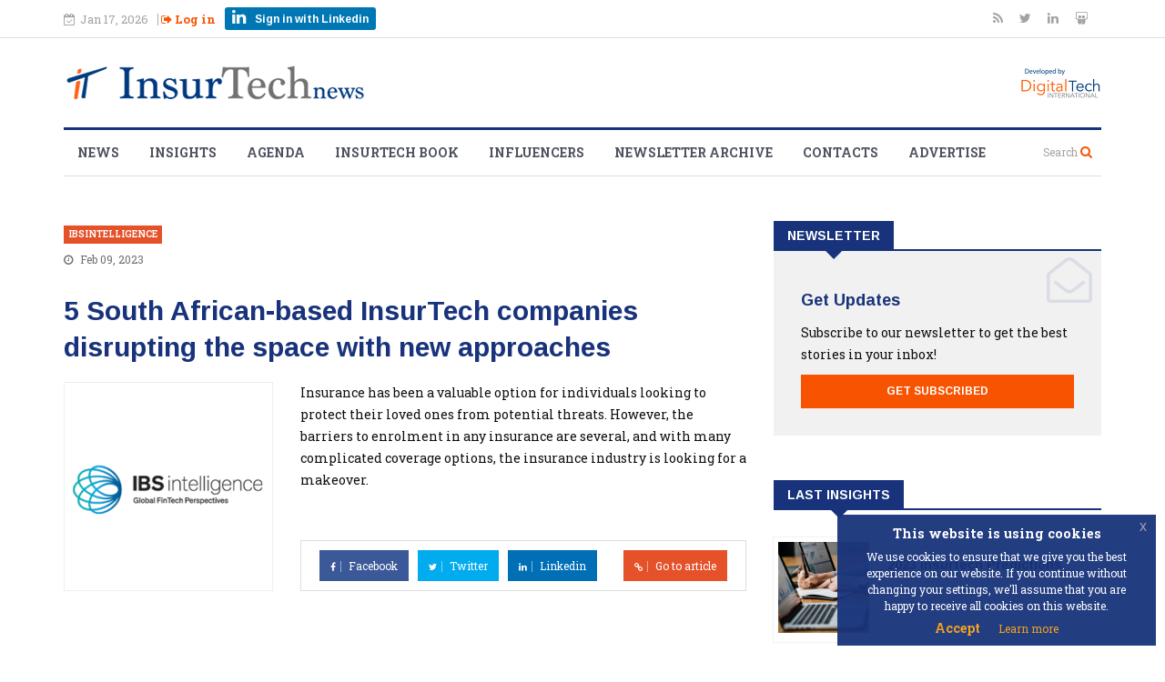

--- FILE ---
content_type: text/css
request_url: https://insurtechnews.com/assets/modules/main/css/main.css?cache=1590137706
body_size: 5535
content:
/*===============================
=            General            =
===============================*/
:root {
    --linkedin-color: #0077b5;
}

body,
p {
    font-family: 'Roboto Slab', serif;
}

h1,
h2,
h3,
h4,
h5,
h6 {
    font-family: 'Arimo', sans-serif;
}

h1 {
    font-size: 30px;
    line-height: 1.2;
}

.h1 .small,
.h1 small,
.h2 .small,
.h2 small,
.h3 .small,
.h3 small,
.h4 .small,
.h4 small,
.h5 .small,
.h5 small,
.h6 .small,
.h6 small,
h1 .small,
h1 small,
h2 .small,
h2 small,
h3 .small,
h3 small,
h4 .small,
h4 small,
h5 .small,
h5 small,
h6 .small,
h6 small {
    font-family: "Roboto Slab";
    font-size: 80%;
}

.influencers-credit {
    font-size: 1rem;
    color: #808080;
}

a {
    color: #e76404;
}

a:hover {
    color: #1b2d7c;
}

code {
    padding: 2px 10px;
    letter-spacing: .1rem;
    color: #e76404;
    background-color: #f2f2f2;
    border-radius: 0px;
}

.alert {
    clear: both;
    font-size: 1.2rem;
}

.alert>p {
    font-size: inherit;
    display: inline;
}

label {
    font-weight: 700;
    color: #20387b;
    font-size: 1.2rem;
    line-height: 1;
    margin-bottom: 1rem;
    display: flex;
    align-items: center;
}

label input[type="checkbox"] {
    margin-right: 5px;
    width: 15px;
}

.help-block {
    line-height: 1.2;
}

.btn {
    font-weight: 700;
    font-size: 12px;
    padding: 10px 25px;
}

.alert-auth_in {
    position: fixed;
    z-index: 999999;
    top: 3%;
    right: 1%;
}

body .loader {
    display: none;
}

body:not(.home) .loader {
    position: fixed;
    background: rgba(255, 255, 255, 0.9);
    width: 100%;
    height: 100%;
    z-index: 9999;
    display: flex;
    align-items: center;
    justify-content: center;
    font-size: 3rem;
    color: var(--linkedin-color);
}

/*----------  Margin & Padding  ----------*/
.my-0,
.post-title.my-0 {
    margin-top: 0;
    margin-bottom: 0;
}

.mt-0 {
    margin-top: 0;
}

/*----------  Form  ----------*/
.custom-control {
    position: relative;
    display: -ms-inline-flexbox;
    display: inline-flex;
    min-height: 1.5rem;
    padding-left: 1.5rem;
    margin-right: 1rem;
}

.custom-control-input {
    position: absolute;
    z-index: -1;
    opacity: 0;
}

.custom-control-input:checked~.custom-control-indicator {
    color: #fff;
    background-color: #007bff;
}

.custom-control-input:focus~.custom-control-indicator {
    box-shadow: 0 0 0 1px #fff, 0 0 0 0.2rem rgba(0, 123, 255, 0.25);
}

.custom-control-input:active~.custom-control-indicator {
    color: #fff;
    background-color: #b3d7ff;
}

.custom-control-input:disabled~.custom-control-indicator {
    background-color: #e9ecef;
}

.custom-control-input:disabled~.custom-control-description {
    color: #868e96;
}

.custom-control-indicator {
    position: absolute;
    top: 0.25rem;
    left: 0;
    display: block;
    width: 1rem;
    height: 1rem;
    pointer-events: none;
    -webkit-user-select: none;
    -moz-user-select: none;
    -ms-user-select: none;
    user-select: none;
    background-color: #ddd;
    background-repeat: no-repeat;
    background-position: center center;
    background-size: 50% 50%;
}

.custom-checkbox .custom-control-indicator {
    border-radius: 0.25rem;
}

.custom-checkbox .custom-control-input:checked~.custom-control-indicator {
    background-image: url("data:image/svg+xml;charset=utf8,%3Csvg xmlns='http://www.w3.org/2000/svg' viewBox='0 0 8 8'%3E%3Cpath fill='%23fff' d='M6.564.75l-3.59 3.612-1.538-1.55L0 4.26 2.974 7.25 8 2.193z'/%3E%3C/svg%3E");
}

.custom-checkbox .custom-control-input:indeterminate~.custom-control-indicator {
    background-color: #007bff;
    background-image: url("data:image/svg+xml;charset=utf8,%3Csvg xmlns='http://www.w3.org/2000/svg' viewBox='0 0 4 4'%3E%3Cpath stroke='%23fff' d='M0 2h4'/%3E%3C/svg%3E");
}

.custom-radio .custom-control-indicator {
    border-radius: 50%;
}

.custom-radio .custom-control-input:checked~.custom-control-indicator {
    background-image: url("data:image/svg+xml;charset=utf8,%3Csvg xmlns='http://www.w3.org/2000/svg' viewBox='-4 -4 8 8'%3E%3Ccircle r='3' fill='%23fff'/%3E%3C/svg%3E");
}

.custom-controls-stacked {
    display: -ms-flexbox;
    display: flex;
    -ms-flex-direction: column;
    flex-direction: column;
}

.custom-controls-stacked .custom-control {
    margin-bottom: 0.25rem;
}

.custom-controls-stacked .custom-control+.custom-control {
    margin-left: 0;
}

.custom-select {
    display: inline-block;
    max-width: 100%;
    height: calc(2.25rem + 2px);
    padding: 0.375rem 1.75rem 0.375rem 0.75rem;
    line-height: 1.5;
    color: #495057;
    vertical-align: middle;
    background: #fff url("data:image/svg+xml;charset=utf8,%3Csvg xmlns='http://www.w3.org/2000/svg' viewBox='0 0 4 5'%3E%3Cpath fill='%23333' d='M2 0L0 2h4zm0 5L0 3h4z'/%3E%3C/svg%3E") no-repeat right 0.75rem center;
    background-size: 8px 10px;
    border: 1px solid #ced4da;
    border-radius: 0.25rem;
    -webkit-appearance: none;
    -moz-appearance: none;
    appearance: none;
}

.custom-select:focus {
    border-color: #80bdff;
    outline: none;
}

.custom-select:focus::-ms-value {
    color: #495057;
    background-color: #fff;
}

.custom-select[multiple] {
    height: auto;
    background-image: none;
}

.custom-select:disabled {
    color: #868e96;
    background-color: #e9ecef;
}

.custom-select::-ms-expand {
    opacity: 0;
}

.custom-select-sm {
    height: calc(1.8125rem + 2px);
    padding-top: 0.375rem;
    padding-bottom: 0.375rem;
    font-size: 75%;
}

.custom-file {
    position: relative;
    display: inline-block;
    max-width: 100%;
    height: calc(2.25rem + 2px);
    margin-bottom: 0;
}

.custom-file-input {
    min-width: 14rem;
    max-width: 100%;
    height: calc(2.25rem + 2px);
    margin: 0;
    opacity: 0;
}

.custom-file-input:focus~.custom-file-control {
    box-shadow: 0 0 0 0.075rem #fff, 0 0 0 0.2rem #007bff;
}

.custom-file-control {
    position: absolute;
    top: 0;
    right: 0;
    left: 0;
    z-index: 5;
    height: calc(2.25rem + 2px);
    padding: 0.375rem 0.75rem;
    line-height: 1.5;
    color: #495057;
    pointer-events: none;
    -webkit-user-select: none;
    -moz-user-select: none;
    -ms-user-select: none;
    user-select: none;
    background-color: #fff;
    border: 1px solid #ced4da;
    border-radius: 0.25rem;
}

.custom-file-control:lang(en):empty::after {
    content: "Choose file...";
}

.custom-file-control::before {
    position: absolute;
    top: -1px;
    right: -1px;
    bottom: -1px;
    z-index: 6;
    display: block;
    height: calc(2.25rem + 2px);
    padding: 0.375rem 0.75rem;
    line-height: 1.5;
    color: #495057;
    background-color: #e9ecef;
    border: 1px solid #ced4da;
    border-radius: 0 0.25rem 0.25rem 0;
}

.custom-file-control:lang(en)::before {
    content: "Browse";
}

/*----------  Colors  ----------*/
.orange {
    color: #e76404;
}

.blue {
    color: #1b2d7c;
}

.hot-post-bottom img {
    object-fit: cover;
}

.hot-post-bottom,
.hot-post-bottom img {
    min-height: 182px;
}

.hot-post-bottom .post-thumb {
    max-height: 182px;
}

.post-overaly-style.contentTop:before {
    top: 0;
    left: 0;
    background: -moz-linear-gradient(top, rgba(0, 0, 0, 0) -20%, rgba(0, 0, 0, 0.85) 100%);
    background: -webkit-gradient(linear, left top, left bottom, color-stop(60%, rgba(0, 0, 0, 0)), color-stop(100%, rgba(0, 0, 0, 0.85)));
    background: -webkit-linear-gradient(top, rgba(0, 0, 0, 0) -20%, rgba(0, 0, 0, 0.85) 100%);
    background: -o-linear-gradient(top, rgba(0, 0, 0, 0) -20%, rgba(0, 0, 0, 0.85) 100%);
    background: -ms-linear-gradient(top, rgba(0, 0, 0, 0) -20%, rgba(0, 0, 0, 0.85) 100%);
    background: linear-gradient(to top, rgba(0, 0, 0, 0) -20%, rgba(0, 0, 0, 0.85) 100%);
}

.featured-slider .item:before {
    content: " ";
    position: absolute;
    display: block;
    width: 100%;
    height: 100%;
    z-index: 1;
    bottom: 0;
    left: 0;
    background: -moz-linear-gradient(top, rgba(0, 0, 0, 0) 40%, rgba(0, 0, 0, 0.85) 100%);
    background: -webkit-gradient(linear, left top, left bottom, color-stop(60%, rgba(0, 0, 0, 0)), color-stop(100%, rgba(0, 0, 0, 0.85)));
    background: -webkit-linear-gradient(top, rgba(0, 0, 0, 0) 40%, rgba(0, 0, 0, 0.85) 100%);
    background: -o-linear-gradient(top, rgba(0, 0, 0, 0) 40%, rgba(0, 0, 0, 0.85) 100%);
    background: -ms-linear-gradient(top, rgba(0, 0, 0, 0) 40%, rgba(0, 0, 0, 0.85) 100%);
    background: linear-gradient(to top, rgba(0, 0, 0, 0) 0%, rgba(0, 0, 0, 0.85) 100%);
}

/*----------  Display  ----------*/
.d-flex {
    display: flex;
}

/*----------  Buttons  ----------*/
.btn,
.post-block-style .post-cat {
    font-family: 'Arimo', sans-serif;
}

.btn-footer {
    background: #676767;
    border-radius: 0;
    color: #fff;
}

.post-social-icons>li.linkedin {
    background: #006FB6;
}

.btn-in {
    background: var(--linkedin-color);
    color: white !important;
    font-family: "Arimo";
    font-weight: bold;
    line-height: 1;
}

.btn-in_small {
    padding: 2px 8px;
    border-radius: 3px;
    font-size: 12px;
    display: block;
    margin: 0 auto;
    font-weight: bold;
    max-width: 175px;
    line-height: 20px;
}

.btn-in_small .fa {
    font-size: 18px;
    padding-right: 3px;
    border-right: 1px solid rgba(0, 0, 0, 0.1);
    line-height: 1;
    margin-right: 3px;
}

.btn-in_large {
    padding: 2.5px 9px;
    border-radius: 3px;
    font-size: 15px;
    font-weight: bold;
    display: flex;
    align-items: center;
}

.btn-in_large .fa {
    font-size: 24px;
    padding: 0px 6px 0px 3px;
    border-right: 1px solid rgba(0, 0, 0, 0.1);
    line-height: 1.5;
    margin-right: 3px;
}

.btn-in_large span {
    margin-left: 4px;
}

/*=====  End of General  ======*/
/*=============================
=            Header            =
=============================*/
/*----------  Top Nav  ----------*/
.login-wrap.top-nav div {
    margin-right: 10px;
}

.top-nav {
    display: inline-flex;
    align-items: center;
}

.top-nav a {
    color: #F85300;
    font-weight: bold;
}

.top-nav .separator {
    margin: 0 10px;
}

/*----------  Logo  ----------*/
.logo-wrap {
    display: flex;
    justify-content: space-between;
    align-items: center;
    padding: 0rem;
}

.main-logo {
    /*width: 285px;*/
    max-width: 100%;
    height: auto;
}

.company-logo img {
    max-width: 100%;
    height: auto;
}

/*---------- Navbar  ----------*/
ul.navbar-nav>li>a {
    color: #4e525f;
}

.nav-search,
.search-block .search-close {
    color: #F85300;
}

.nav-search small {
    color: #a2a2a2;
}

.search-block .search-close {
    top: -45px;
    right: 0px;
}

/*=====  End of Header  ======*/
/*============================
=            Page            =
============================*/
.page-title {
    margin-top: 0;
}

/*=====  End of Page  ======*/
/*============================
=            Widget            =
============================*/
.share-widget .post-social-icons>li {
    margin-right: 4px;
}

.share-widget .post-social-icons a {
    display: flex;
    justify-content: center;
    align-items: center;
}

/*=====  End of Widget  ======*/
/*=======================================
=            News / Insights            =
=======================================*/
/*----------  General  ----------*/
.post-block-style {
    margin-bottom: 2rem;
}

.archive-title {
    font-size: 14px;
    line-height: 100%;
    text-transform: uppercase;
    margin: 0 0 40px;
    border-bottom: none;
}

.archive-title>span {
    background: #18337B;
    color: #fff;
    height: 30px;
    line-height: 30px;
    padding: 8px 15px;
    position: relative;
}

.post-title {
    font-size: 30px;
    line-height: 40px;
    padding: 15px 0 8px 0;
    margin: 0;
}

.owl-item .post-title {
    padding: 0px;
}

.post-block-style:hover .post-thumb img,
.post-overaly-style:hover .post-thumb img {
    -webkit-transform: none;
    -moz-transform: none;
    -ms-transform: none;
    -o-transform: none;
    transform: none;
}

.post-block-style .post-title a:hover {
    color: #e76404;
}

.news-foot {
    display: flex;
    justify-content: space-between;
    align-items: center;
    margin-top: 1rem;
}

.share {
    display: flex;
    justify-content: space-between;
    width: 100%;
    max-width: 90px;
}

.share .fa {
    background: #18337b;
    border-radius: 100%;
    color: #fff;
    display: flex;
    font-size: 1rem;
    justify-content: center;
    align-items: center;
    width: 25px;
    height: 25px;
}

.share .fa:hover {
    background: #e55129;
}

.post-thumb img {
    width: auto;
}

.post-social-icons>li:hover {
    opacity: .8;
}

.post-meta span {
    font-size: 12px;
    color: #6f6f6f;
    margin-right: 8px;
    padding-right: 10px;
    border-right: 1px solid #dedede;
    line-height: 12px;
    display: inline-block;
}

.post-footer {
    color: #6f6f6f;
    font-size: 1.2rem;
}

.sign-in-box.jumbotron {
    padding: 2rem 5rem;
    margin-top: 1rem;
    position: relative;
    text-align: center;
    background: #f2f2f2;
}

.sign-in-box.jumbotron h2 {
    font-size: 2.5rem;
}

.sign-in-box p {
    font-size: 15px;
    line-height: 26px;
    margin-bottom: 15px;
}

.sign-in-btn {
    display: flex;
    align-items: center;
    justify-content: center;
    flex-flow: row wrap;
}

.sign-in-btn .btn {
    margin-right: 10px;
    border-radius: 3px;
    text-transform: none;
    font-size: 15px;
}

.related-posts .post-thumb {
    min-height: 135px;
    display: flex;
    align-items: center;
}

.insights-meta.post-meta {
    display: flex;
    align-items: center;
    justify-content: space-between;
}

.insights-meta.post-meta .share {
    display: flex;
    justify-content: flex-start;
    width: auto;
    max-width: none;
}

.insights-meta.post-meta .share span {
    font-size: 12px;
    color: #6f6f6f;
    margin-right: 0;
    padding-right: 0;
    border-right: none;
    line-height: 12px;
    display: inline-block;
}

.imgs-courtesy {
    color: #868e96;
}
.imgs-courtesy small{
    font-size: 10px;
}

/*----------  Post Reference  ----------*/
a.post-cat {
    background: #e55129;
}

.post-block-style .post-cat {
    font-family: 'Roboto Slab', serif;
}

.post-block-style a.post-cat {
    background: transparent;
    border-bottom: 1px solid;
    color: #e55129;
    font-size: .9rem;
    padding: 0rem;
    position: relative;
    top: 0;
    left: 0;
    z-index: 1;
}

.post-block-style.post-float .post-cat {
    font-size: .9rem;
    left: 0;
    top: -8px;
}

.post-cat:before {
    display: none;
}

/*----------  Block News First  ----------*/
.block-news_first .row {
    display: flex;
    flex-flow: row wrap;
}

.block-news_first .post-block-style {
    box-shadow: 0px 0px 1px 1px #f2f2f2;
    padding: .5rem .5rem 1rem;
    transition: all .2s ease-in-out 0s;
}

.block-news_first .post-block-style:hover {
    box-shadow: 0px 0px 1px 1px rgba(24, 51, 123, 0.15);
}

.block-news_first .post-block-style a.post-cat {
    background: #f2f2f2;
    color: #4d505e;
    height: 20px;
    line-height: 20px;
    padding: 0px 5px;
    font-size: 10px;
    top: 1rem;
    position: absolute;
    border: none;
    left: 1rem;
}

.block-news_first .itn-b_wrap {
    margin: 15px auto 35px;
}

.block-news_first .insights-post-list {
    padding: 1rem;
}

.insights-post-contet .post-title.title-large {
    margin-top: 0;
    padding-top: 0;
}

.insights-post-list .row {
    align-items: center;
}

/*----------  Block Insights  ----------*/
.block-news-2 .post-overaly-style {
    margin-bottom: 2rem;
}

.list-post-block .list-post>li {
    margin-bottom: 0;
    max-height: 140px;
    display: block;
}

.post-block-style.post-float .post-thumb img {
    max-width: 100px;
    min-height: 100px;
    object-fit: cover;
}

/*----------  Block News Second  ----------*/
.block-news-2 .row {
    display: flex;
    flex-flow: row wrap;
}

.post-overaly-style .post-content {
    position: absolute;
    bottom: 25px;
    padding: 0px 15px;
}

.post-overaly-style .post-title.title-medium {
    font-size: 14px;
    line-height: 18px;
    margin-top: 0;
    margin-bottom: 5px;
}

.post-block-style.post-float {
    padding: .5rem .5rem 1rem;
    box-shadow: 0px 0px 1px 1px #f2f2f2;
}

.news-info_head {
    display: flex;
    flex-grow: 2;
    justify-content: space-between;
    position: absolute;
    width: 85%;
    bottom: -15px;
}

.news-info_head .share {
    width: 30%;
}

/*----------  Insights di copertina in home  ----------*/
.featured-post-area,
.featured-post-area a {
    color: #fff;
}

.featured-post-meta {
    font-size: 1.2rem;
}

.hot-post-top img {
    object-fit: cover;
    min-height: 280px;
    height: 100%;
}

/*----------  Aggregate  ----------*/
.aggregate-wrap {
    margin-top: 0;
}

.aggregate-wrap .row {
    display: flex;
}

.aggregator-content-wrap {
    display: flex;
    flex-flow: column wrap;
    justify-content: space-between;
}

.aggregator-meta {
    margin-top: .5rem;
}

.aggregator-title {
    margin: 1rem auto;
}

.aggregate .post-media {
    display: flex;
    align-items: center;
    margin: 0;
    border: 1px solid #eee;
}

.aggregate-btn-wrap {
    display: flex;
    justify-content: flex-start;
    align-items: center;
}

.aggregate-btn-wrap a i {
    border-right: 1px solid rgba(255, 255, 255, 0.5);
    margin-right: 5px;
    padding-right: .5rem;
    font-size: 1rem;
    line-height: 12px;
}

.aggregate .share-items {
    margin: 0;
}

.aggregate-btn-wrap li {
    margin-right: 10px;
}

.post-social-icons .goto {
    background: #e55129;
    margin: 0 0 0 auto;
}

/*----------  Single insight  ----------*/
.entry-content img {
    max-width: 100%;
    height: auto;
}

.post-meta {
    font-size: 12px;
}

.post-meta strong {
    color: #6f6f6f;
    margin-right: 5px;
}

.post-meta code {
    font-size: 1rem;
}

.post-navigation {
    display: block;
}

.post-navigation .post-next {
    float: right;
}

.post-navigation h3 {
    font-size: 1.4rem;
    text-overflow: ellipsis;
    margin: 8px 0 0;
    overflow: hidden;
    white-space: nowrap;
    line-height: 1.4;
}

.author-box {
    border: 1px solid #dadada;
    padding: 20px 20px 15px;
    margin: 0 0 40px;
    display: flex;
    align-items: flex-start;
}

.author-img {
    margin-right: 15px;
}

.author-img .fa {
    background: #eee;
    border: 1px solid #eee;
    color: #a2a2a2;
    display: flex;
    justify-content: center;
    font-size: 3rem;
    padding: 1rem;
    width: 50px;
    height: 50px;
}

.author-info:after {
    content: '';
    position: absolute;
    left: 0;
    bottom: 0;
    width: 100%;
    height: 246px;
}

/*=====  End of News / Insights  ======*/
/*==============================
=            Agenda            =
==============================*/
.event-list.post-block-style.post-list.clearfix .row {
    display: flex;
    align-items: center;
}

.event-info {
    color: #4d505e;
    font-size: 1.2rem;
    line-height: 1.5;
    margin: 2rem auto 0;
    text-align: center;
}

.event-info>div {
    display: flex;
    flex-flow: column;
    align-items: center;
    margin-bottom: 1rem;
}

.event-info-label {
    font-family: monospace;
    font-size: 1.2rem;
    margin-right: 5px;
    font-weight: bold;
}

.event-info .fa {
    color: #e76404;
}

span.end_date:before {
    content: '';
    display: inline-block;
    height: 10px;
    border-left: 1px solid;
    margin: 0 15px 0px 5px;
}

.event-discount code {
    font-size: inherit;
}

.agenda .post-meta * {
    font-size: 10px;
}

.post-title.title-large.event-title {
    margin-top: 0;
}

h2.appointments-title {
    margin-top: 0;
    margin-bottom: 4rem;
    font-size: 3rem;
}

.discount-wrap {
    background: #f2f2f2;
    display: flex;
    flex-flow: column wrap;
    justify-content: center;
    align-items: center;
    padding: .5rem;
}

.discount-wrap h4 {
    font-family: monospace;
    font-size: 1.4rem;
    text-transform: uppercase;
    margin: 0;
}

.discount-wrap code {
    font-weight: bold;
    font-size: 1.5rem;
}

.single-agenda .post-meta span {
    border-right: none;
    width: 100%;
}

/*=====  End of Agenda  ======*/
/*===============================
=            Archive            =
===============================*/
.category-listing .row {
    display: flex;
    flex-flow: row wrap;
}

#news-archive .post-thumb {
    padding: .5rem;
}

#news-archive .post-thumb img {
    width: auto;
}

.insights .thumb-float-style {
    height: 190px;
}

.insights .thumb-float-style img {
    object-position: top center;
    width: 100%;
    height: 100%;
    object-fit: cover;
}

/*----------  Pagination  ----------*/
.pagination-container {
    color: #a2a2a2;
    font-size: 1rem;
    display: flex;
    justify-content: space-between;
    align-items: center;
    margin-top: 1rem;
}

.pagination>li>a {
    padding: 4px 8px;
}

/*=====  End of Archive  ======*/
/*===============================
=            Sidebar            =
===============================*/
/**
 * General
 */
aside .block-title {
    margin-bottom: 0px;
}

.block-title>span:after {
    z-index: 10;
}

.sidebar-right .widget {
    margin-left: 0;
}

/**
 * Newsletter
 */
.ts-newsletter {
    background-image: none;
    position: relative;
}

.ts-newsletter:after {
    content: "\f2b7";
    font-family: FontAwesome;
    display: block;
    color: #18337B;
    position: absolute;
    opacity: .1;
    font-size: 5rem;
    z-index: 9999;
    top: 20px;
    right: 1rem;
}

.newsletter-thumb {
    object-fit: cover;
    height: 128px;
    width: 100%;
    object-position: top;
}

/**
 * Calendar
 */
.itn-calendar_table>thead>tr>th {
    color: #18337B;
}

.itn-calendar_table>thead>tr>th {
    background: #4e525f;
    border: none;
    color: #fff;
}

.itn-calendar_table>thead>tr>th a {
    color: inherit;
}

.itn-calendar_table>thead>tr>th a:hover {
    color: #e55129;
}

.itn-calendar_table>tbody>tr>td,
.itn-calendar_table>tbody>tr>th {
    color: #18337B
}

.itn-calendar_table>tbody>tr>td a {
    width: 100%;
    height: 100%;
    display: flex;
    justify-content: center;
    align-items: center;
    background: #F85300;
    color: #fff;
}

.itn-calendar_table>tbody>tr>td a:hover {
    background: #18337B;
}

.itn-calendar-post .post-date {
    color: #F85300;
}

/**
 * Banner
 */
.itn-b_wrap {
    margin-bottom: 15px;
}

.side-wrap_bg {
    background: #F1F1F1;
    padding: 30px;
}

/*=====  End of Sidebar  ======*/
/*==============================
=            Footer            =
==============================*/
/**
 * Influencers
 */
.widget-influencers-list {
    columns: 2;
    margin-bottom: 2rem;
}

.widget-influencers-item {
    align-items: center;
    margin-bottom: 1.5rem;
}

.rank {
    margin-right: 1rem;
}

.influencer {
    align-items: center;
}

.influencer img {
    width: 40px;
    height: 40px;
    border-radius: 100%;
    border: 2px solid rgb(95, 95, 95);
    margin-right: 1rem;
}

.widget-influencers-info {
    display: flex;
    flex-flow: column wrap;
    justify-content: center;
    align-items: center;
    text-align: center;
    padding: 0rem 1rem;
}

.widget-footer-menu {
    display: table;
    margin: 0 auto;
}

.widget-footer-upcoming-events p {
    font-size: 1.2rem;
}

.widget-footer-upcoming-events h4 {
    font-family: 'Roboto Slab', serif;
}

.footer a:hover,
.footer-menu ul.nav li a:hover {
    opacity: .8;
}

/**
 * Copyright
 */
.copyright {
    background: #808080;
}

/*=====  End of Footer  ======*/
/*============================================
=            Cookie Policy widget            =
============================================*/
.eupopup-container {
    background-color: rgba(24, 51, 123, 0.95);
    color: #fff;
    line-height: 1.5em;
}

.eupopup-body {
    color: #fff;
}

.eupopup-container-bottomright {
    width: 350px;
}

/*=====  End of Cookie Policy widget  ======*/
/*==============================
=            Search            =
==============================*/
.search-title>span {
    background: #18337B;
    color: #fff;
    height: 30px;
    line-height: 30px;
    padding: 8px 10px;
    position: relative;
    font-size: 1.2rem;
}

#externals_container .row {
    display: flex;
    flex-flow: row wrap;
}

/*=====  End of Search  ======*/
/*==============================
=            Responsive       =
==============================*/
@media (max-width: 1024px) {
    .main-logo {
        width: 375px;
        max-width: 100%;
        height: auto;
    }

    .company-logo img {
        max-width: 150px;
        height: auto;
    }
}

@media (max-width: 991px) {

    /**
    * Cover foto in home page
    */
    .featured-slider .item {
        min-height: 250px;
        margin-bottom: 1rem;
    }

    .hot-post-top {
        max-height: unset;
        margin-bottom: 1rem;
    }

    .hot-post-top .post-title.title-large {
        font-size: 26px;
    }

    .hot-post-top img {
        object-fit: cover;
        min-height: unset;
        height: auto;
        overflow: hidden;
        max-height: 250px;
        width: 100%;
    }

    .hot-post-bottom,
    .hot-post-bottom img {
        min-height: auto;
        margin-bottom: 1rem;
    }

    .hot-post-bottom .post-thumb {
        max-height: unset;
    }

    .hot-post-bottom img {
        max-height: 150px;
        margin: 0 auto;
    }

    .post-overaly-style .post-title.title-medium {
        font-size: 18px;
        line-height: 24px;
    }
}

@media (max-width: 767px) {

    /**
     * Form
     */
    label {
        display: block;
        margin: 0px;
        clear: both;
        padding: 1rem 0px;
    }

    label small {
        display: block;
        float: right;
        max-width: 240px;
    }

    label input[type="checkbox"] {
        width: 15px;
        height: 15px;
    }

    /**
     * Header
     */
    .top-nav {
        display: flex;
        margin: 0;
        justify-content: space-between;
        flex-flow: row-reverse;
    }

    .top-nav li:first-child {
        padding-left: 0px;
    }

    .top-social {
        text-align: right;
    }

    .logo-wrap {
        flex-flow: row;
    }

    .logo-wrap a img:not(.main-logo) {
        width: 100px;
        height: auto;
        max-width: 100%;
    }

    .app-logo {
        flex-basis: 60%;
    }

    .company-logo {
        flex-basis: 20%;
    }

    .main-logo {
        margin-bottom: 0;
    }

    .company-logo img {
        margin: 0 0 0 auto;
    }

    /**
   * Pagination
   */
    .pagination-container {
        font-size: .8rem;
        display: flex;
        align-items: flex-start;
        margin-top: 1rem;
        flex-flow: column;
    }

    .pagination {
        margin-bottom: 1rem;
    }

    /**
   * Social share
   */
    .aggregate-btn-wrap {
        display: flex;
        align-items: normal;
        flex-flow: column;
    }

    .post-social-icons .goto {
        margin: 0;
    }

    .post-social-icons li {
        display: block;
        margin: 0 0 1rem;
    }

    /**
   * Search
   */
    .featured-tab .nav-tabs {
        border: 0;
        position: relative;
        top: 0;
        right: 0;
        margin-bottom: 2rem;
    }

    .block-title>span:after {
        display: none;
    }

    .search-title {
        margin-bottom: 20px;
    }

    /**
   * Sign in button insights
   */
    .sign-in-btn .btn {
        margin-right: 0;
        margin-bottom: 10px;
    }

    /**
   * News block
   */
    .block-news_first .row {
        display: block;
        flex-flow: row wrap;
    }

    .aggregate-wrap .row {
        display: block;
    }
}

/*=====  End of Responsive  ======